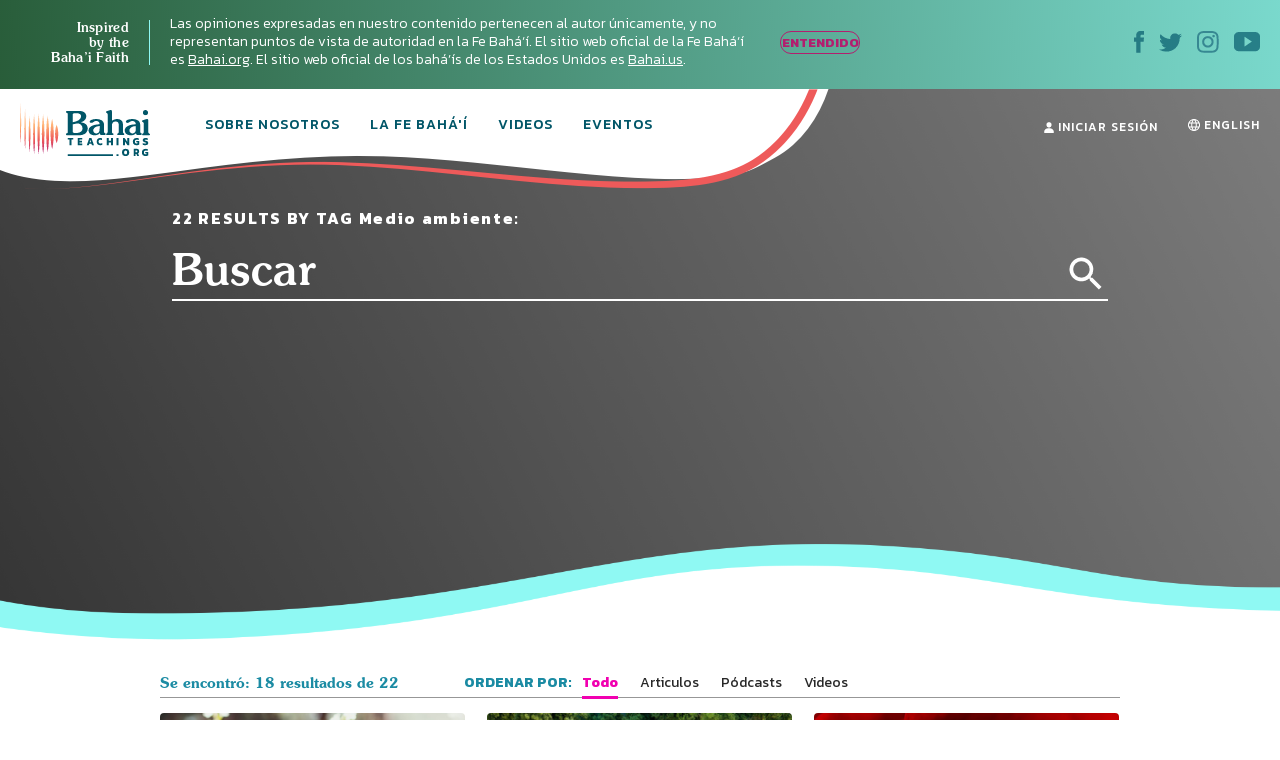

--- FILE ---
content_type: text/html; charset=UTF-8
request_url: https://bahaiteachings.org/es/tag/medio-ambiente/
body_size: 21284
content:
<!DOCTYPE html><html lang="es-ES"><head><meta charset="UTF-8"><style>.follow-insta,.footer,#country{content-visibility:auto;contain-intrinsic-size:1px 1000px;}</style><link rel="preconnect" href="https://media.bahaiteachings.org" /><link data-optimized="2" rel="stylesheet" href="https://bahaiteachings.org/wp-content/litespeed/css/7d9acae61c3a9bc0ad15fb9ad060b389.css?ver=af6a2" /><meta name="HandheldFriendly" content="True"/><meta name="mobile-web-app-capable" content="yes"><meta name="MobileOptimized" content="320"/><meta name="viewport" content="width=device-width, initial-scale=1.0"><link rel="icon" type="image/png" href="https://bahaiteachings.org/wp-content/themes/new-bahaiteachings/static/img/favicons/favicon-196x196.png"
 sizes="196x196"><link rel="icon" type="image/png" href="https://bahaiteachings.org/wp-content/themes/new-bahaiteachings/static/img/favicons/favicon-160x160.png"
 sizes="160x160"><link rel="icon" type="image/png" href="https://bahaiteachings.org/wp-content/themes/new-bahaiteachings/static/img/favicons/favicon-96x96.png"
 sizes="96x96"><link rel="icon" type="image/png" href="https://bahaiteachings.org/wp-content/themes/new-bahaiteachings/static/img/favicons/favicon-60x60.png"
 sizes="60x60"><link rel="icon" type="image/png" href="https://bahaiteachings.org/wp-content/themes/new-bahaiteachings/static/img/favicons/favicon-32x32.png"
 sizes="32x32"><link rel="icon" type="image/png" href="https://bahaiteachings.org/wp-content/themes/new-bahaiteachings/static/img/favicons/favicon-16x16.png"
 sizes="16x16"><meta name="msapplication-TileImage"
 content="https://bahaiteachings.org/wp-content/themes/new-bahaiteachings/static/img/favicons/mstile-144x144.png"><meta name="msapplication-TileColor" content="#2b5797"><meta name="application-name" content="BahaiTeachings"><meta name="apple-mobile-web-app-title" content="BahaiTeachings"><meta name="mobile-web-app-capable" content="BahaiTeachings"><link rel="apple-touch-icon" sizes="57x57"
 href="https://bahaiteachings.org/wp-content/themes/new-bahaiteachings/static/img/favicons/apple-touch-icon-57x57.png"><link rel="apple-touch-icon" sizes="114x114"
 href="https://bahaiteachings.org/wp-content/themes/new-bahaiteachings/static/img/favicons/apple-touch-icon-114x114.png"><link rel="apple-touch-icon" sizes="72x72"
 href="https://bahaiteachings.org/wp-content/themes/new-bahaiteachings/static/img/favicons/apple-touch-icon-72x72.png"><link rel="apple-touch-icon" sizes="144x144"
 href="https://bahaiteachings.org/wp-content/themes/new-bahaiteachings/static/img/favicons/apple-touch-icon-144x144.png"><link rel="apple-touch-icon" sizes="60x60"
 href="https://bahaiteachings.org/wp-content/themes/new-bahaiteachings/static/img/favicons/apple-touch-icon-60x60.png"><link rel="apple-touch-icon" sizes="120x120"
 href="https://bahaiteachings.org/wp-content/themes/new-bahaiteachings/static/img/favicons/apple-touch-icon-120x120.png"><link rel="apple-touch-icon" sizes="76x76"
 href="https://bahaiteachings.org/wp-content/themes/new-bahaiteachings/static/img/favicons/apple-touch-icon-76x76.png"><link rel="apple-touch-icon" sizes="152x152"
 href="https://bahaiteachings.org/wp-content/themes/new-bahaiteachings/static/img/favicons/apple-touch-icon-152x152.png"><link rel='preconnect' href='https://fonts.gstatic.com' crossorigin><link rel='preload' as='style' href="https://fonts.googleapis.com/css?family=Kanit:300,300i,400,400i,500,500i,600,600i,700,700i&display=swap&subset=latin-ext" fetchpriority="low" onload="this.rel='stylesheet'"><link rel='preload' as='style' href="https://fonts.googleapis.com/css?family=Zilla+Slab:300,300i,400,400i,500,500i,600,600i,700,700i&display=swap&subset=latin-ext" fetchpriority="low" onload="this.rel='stylesheet'"><link rel="preload" href="https://bahaiteachings.org/wp-content/themes/new-bahaiteachings/static/fonts/souvenir/Souvenir-Medium.otf" as="font"
 crossorigin="anonymous"><link rel="preload" as="style" href="https://bahaiteachings.org/wp-content/cache/autoptimize/css/autoptimize_single_83ba63a4b688deb5bd6a15bb5b0ac9c4.css?ver=6.3.2" fetchpriority="low" onload="this.rel='stylesheet'"><link rel="preload" as="style" href="https://bahaiteachings.org/wp-content/cache/autoptimize/css/autoptimize_single_45929b37d5051372234ca4d603fcbb11.css?ver=6.3.2" fetchpriority="low" onload="this.rel='stylesheet'"><link rel="preload" as="style" href="https://bahaiteachings.org/wp-content/cache/autoptimize/css/autoptimize_single_9a9e46c028017cfbd7dfdb3fb5061404.css?ver=6.3.2" fetchpriority="low" onload="this.rel='stylesheet'"><link rel="preload" as="style" href="https://bahaiteachings.org/wp-content/cache/autoptimize/css/autoptimize_single_52b1e44779fd50631822a2faeb17f6f8.css?ver=6.3.2" fetchpriority="low" onload="this.rel='stylesheet'"><title>Medio ambiente - BahaiTeachings.org</title> <script defer src="[data-uri]"></script> <link rel="dns-prefetch" href="//tags.tiqcdn.com"><meta name='robots' content='index, follow, max-image-preview:large, max-snippet:-1, max-video-preview:-1' /> <script defer src="[data-uri]"></script> <link rel="alternate" href="https://bahaiteachings.org/tag/environment/" hreflang="en" /><link rel="alternate" href="https://bahaiteachings.org/es/tag/medio-ambiente/" hreflang="es" /><link rel="canonical" href="https://bahaiteachings.org/es/tag/medio-ambiente/" /><link rel="next" href="https://bahaiteachings.org/es/tag/medio-ambiente/page/2/" /><meta property="og:locale" content="es_ES" /><meta property="og:locale:alternate" content="en_US" /><meta property="og:type" content="article" /><meta property="og:title" content="Medio ambiente - BahaiTeachings.org" /><meta property="og:url" content="https://bahaiteachings.org/es/tag/medio-ambiente/" /><meta property="og:site_name" content="BahaiTeachings.org" /><meta name="twitter:card" content="summary_large_image" /> <script type="application/ld+json" class="yoast-schema-graph">{"@context":"https://schema.org","@graph":[{"@type":"CollectionPage","@id":"https://bahaiteachings.org/es/tag/medio-ambiente/","url":"https://bahaiteachings.org/es/tag/medio-ambiente/","name":"Medio ambiente - BahaiTeachings.org","isPartOf":{"@id":"https://bahaiteachings.org/es/#website"},"primaryImageOfPage":{"@id":"https://bahaiteachings.org/es/tag/medio-ambiente/#primaryimage"},"image":{"@id":"https://bahaiteachings.org/es/tag/medio-ambiente/#primaryimage"},"thumbnailUrl":"https://bahaiteachings.s3.us-west-1.amazonaws.com/2025/03/17053400/The-Spiritual-Meaning-and-Significance-of-Spring-1.jpg","breadcrumb":{"@id":"https://bahaiteachings.org/es/tag/medio-ambiente/#breadcrumb"},"inLanguage":"es"},{"@type":"ImageObject","inLanguage":"es","@id":"https://bahaiteachings.org/es/tag/medio-ambiente/#primaryimage","url":"https://bahaiteachings.s3.us-west-1.amazonaws.com/2025/03/17053400/The-Spiritual-Meaning-and-Significance-of-Spring-1.jpg","contentUrl":"https://bahaiteachings.s3.us-west-1.amazonaws.com/2025/03/17053400/The-Spiritual-Meaning-and-Significance-of-Spring-1.jpg","width":1115,"height":690},{"@type":"BreadcrumbList","@id":"https://bahaiteachings.org/es/tag/medio-ambiente/#breadcrumb","itemListElement":[{"@type":"ListItem","position":1,"name":"Home","item":"https://bahaiteachings.org/es/"},{"@type":"ListItem","position":2,"name":"Medio ambiente"}]},{"@type":"WebSite","@id":"https://bahaiteachings.org/es/#website","url":"https://bahaiteachings.org/es/","name":"BahaiTeachings.org","description":"Personal perspectives inspired by Baha&#039;i teachings","publisher":{"@id":"https://bahaiteachings.org/es/#organization"},"potentialAction":[{"@type":"SearchAction","target":{"@type":"EntryPoint","urlTemplate":"https://bahaiteachings.org/es/?s={search_term_string}"},"query-input":"required name=search_term_string"}],"inLanguage":"es"},{"@type":"Organization","@id":"https://bahaiteachings.org/es/#organization","name":"BahaiTeachings.org","url":"https://bahaiteachings.org/es/","logo":{"@type":"ImageObject","inLanguage":"es","@id":"https://bahaiteachings.org/es/#/schema/logo/image/","url":"https://bahaiteachings.s3.us-west-1.amazonaws.com/2023/11/02051806/logo-desktop.png","contentUrl":"https://bahaiteachings.s3.us-west-1.amazonaws.com/2023/11/02051806/logo-desktop.png","width":130,"height":55,"caption":"BahaiTeachings.org"},"image":{"@id":"https://bahaiteachings.org/es/#/schema/logo/image/"}}]}</script>  <script defer id="pys-version-script" src="[data-uri]"></script> <link rel='dns-prefetch' href='//media.bahaiteachings.org' /><link rel="alternate" type="application/rss+xml" title="BahaiTeachings.org &raquo; Feed" href="https://bahaiteachings.org/es/feed/" /><link rel="alternate" type="application/rss+xml" title="BahaiTeachings.org &raquo; Feed de los comentarios" href="https://bahaiteachings.org/es/comments/feed/" /><link rel="alternate" type="application/rss+xml" title="BahaiTeachings.org &raquo; Etiqueta Medio ambiente del feed" href="https://bahaiteachings.org/es/tag/medio-ambiente/feed/" /> <script defer id="jquery-core-js-extra" src="[data-uri]"></script> <script type='text/javascript' src='https://bahaiteachings.org/wp-includes/js/jquery/jquery.min.js?ver=3.7.0' id='jquery-core-js'></script> <script data-optimized="1" defer type='text/javascript' src='https://bahaiteachings.org/wp-content/litespeed/js/28759b8f3edffd0006bf0eb8ea27d431.js?ver=2e3f3' id='jquery-migrate-js'></script> <script data-optimized="1" defer type='text/javascript' src='https://bahaiteachings.org/wp-content/litespeed/js/30523e269c5cd80a17ece1ffe1e880a8.js?ver=fc3c1' id='jquery.fitvids-js'></script> <script defer id="fvp-frontend-js-extra" src="[data-uri]"></script> <script data-optimized="1" defer type='text/javascript' src='https://bahaiteachings.org/wp-content/litespeed/js/26908d8b0f02d00f1ef8384dc2b06540.js?ver=3f5de' id='fvp-frontend-js'></script> <script data-optimized="1" defer type='text/javascript' src='https://bahaiteachings.org/wp-content/litespeed/js/161b692df796a84b671d9c2e63fcf92c.js?ver=18d1b' id='printomatic-js-js'></script> <script data-optimized="1" defer type='text/javascript' src='https://bahaiteachings.org/wp-content/litespeed/js/a6256e5682afb40a4a6d7c93118f825c.js?ver=87632' id='_bahaiteachings-jquery-cookie-js'></script> <script data-optimized="1" defer type='text/javascript' src='https://bahaiteachings.org/wp-content/litespeed/js/9838b478e59b486736f5d2dd56d72f45.js?ver=d153c' id='jquery-bind-first-js'></script> <script data-optimized="1" defer type='text/javascript' src='https://bahaiteachings.org/wp-content/litespeed/js/38a7b28711a5d559c8fd6c7c2fa4a2d3.js?ver=7727f' id='js-cookie-pys-js'></script> <script id='pys-js-extra' type="litespeed/javascript">var pysOptions={"staticEvents":{"facebook":{"init_event":[{"delay":0,"type":"static","name":"PageView","pixelIds":["1304039469723024"],"eventID":"d133ef8d-52b9-4315-9106-6a9df8bd2cd1","params":{"page_title":"Medio ambiente","post_type":"tag","post_id":3389,"plugin":"PixelYourSite","user_role":"guest","event_url":"bahaiteachings.org\/es\/tag\/medio-ambiente\/"},"e_id":"init_event","ids":[],"hasTimeWindow":!1,"timeWindow":0,"woo_order":"","edd_order":""}]}},"dynamicEvents":[],"triggerEvents":[],"triggerEventTypes":[],"facebook":{"pixelIds":["1304039469723024"],"advancedMatching":[],"advancedMatchingEnabled":!0,"removeMetadata":!1,"contentParams":{"post_type":"tag","post_id":3389,"content_name":"Medio ambiente"},"commentEventEnabled":!0,"wooVariableAsSimple":!1,"downloadEnabled":!0,"formEventEnabled":!0,"serverApiEnabled":!0,"wooCRSendFromServer":!1,"send_external_id":null},"debug":"","siteUrl":"https:\/\/bahaiteachings.org","ajaxUrl":"https:\/\/bahaiteachings.org\/wp-admin\/admin-ajax.php","ajax_event":"05f9ff1f98","enable_remove_download_url_param":"1","cookie_duration":"7","last_visit_duration":"60","enable_success_send_form":"","ajaxForServerEvent":"1","send_external_id":"1","external_id_expire":"180","google_consent_mode":"1","gdpr":{"ajax_enabled":!1,"all_disabled_by_api":!1,"facebook_disabled_by_api":!1,"analytics_disabled_by_api":!1,"google_ads_disabled_by_api":!1,"pinterest_disabled_by_api":!1,"bing_disabled_by_api":!1,"externalID_disabled_by_api":!1,"facebook_prior_consent_enabled":!0,"analytics_prior_consent_enabled":!0,"google_ads_prior_consent_enabled":null,"pinterest_prior_consent_enabled":!0,"bing_prior_consent_enabled":!0,"cookiebot_integration_enabled":!1,"cookiebot_facebook_consent_category":"marketing","cookiebot_analytics_consent_category":"statistics","cookiebot_tiktok_consent_category":"marketing","cookiebot_google_ads_consent_category":null,"cookiebot_pinterest_consent_category":"marketing","cookiebot_bing_consent_category":"marketing","consent_magic_integration_enabled":!1,"real_cookie_banner_integration_enabled":!1,"cookie_notice_integration_enabled":!1,"cookie_law_info_integration_enabled":!1,"analytics_storage":{"enabled":!0,"value":"granted","filter":!1},"ad_storage":{"enabled":!0,"value":"granted","filter":!1},"ad_user_data":{"enabled":!0,"value":"granted","filter":!1},"ad_personalization":{"enabled":!0,"value":"granted","filter":!1}},"cookie":{"disabled_all_cookie":!1,"disabled_start_session_cookie":!1,"disabled_advanced_form_data_cookie":!1,"disabled_landing_page_cookie":!1,"disabled_first_visit_cookie":!1,"disabled_trafficsource_cookie":!1,"disabled_utmTerms_cookie":!1,"disabled_utmId_cookie":!1},"tracking_analytics":{"TrafficSource":"direct","TrafficLanding":"undefined","TrafficUtms":[],"TrafficUtmsId":[]},"woo":{"enabled":!1},"edd":{"enabled":!1}}</script> <script data-optimized="1" type="litespeed/javascript" data-src='https://bahaiteachings.org/wp-content/litespeed/js/a1d7915523473b71de462fd4d03ed0f8.js?ver=59a8b' id='pys-js'></script> <script defer id="__ytprefs__-js-extra" src="[data-uri]"></script> <script data-optimized="1" defer type='text/javascript' src='https://bahaiteachings.org/wp-content/litespeed/js/6ca54f4b92bd2ade7e724b5e9c54f310.js?ver=3122e' id='__ytprefs__-js'></script> <link rel="https://api.w.org/" href="https://bahaiteachings.org/wp-json/" /><link rel="alternate" type="application/json" href="https://bahaiteachings.org/wp-json/wp/v2/tags/3389" /><link rel="EditURI" type="application/rsd+xml" title="RSD" href="https://bahaiteachings.org/xmlrpc.php?rsd" /><meta name="generator" content="WordPress 6.3.2" />  <script defer src="[data-uri]"></script>  <noscript><style id="rocket-lazyload-nojs-css">.rll-youtube-player, [data-lazy-src]{display:none !important;}</style></noscript><link rel="preload" fetchpriority="high" as="image" href="https://bahaiteachings.org/wp-content/themes/new-bahaiteachings/static/img/header-mobile-360.png" type="image/png">  <script defer src="[data-uri]"></script>  <script defer src="[data-uri]"></script> <link rel="alternate"
 href="https://bahaiteachings.org/tag/environment/"
 hreflang="en"/><link rel="alternate"
 href="https://bahaiteachings.org/es/tag/medio-ambiente/"
 hreflang="es"/> <script defer src="[data-uri]"></script> </head><body >  <script defer src="[data-uri]"></script>  <noscript><iframe src="https://www.googletagmanager.com/ns.html?id=GTM-TTSXT32"
 height="0" width="0" style="display:none;visibility:hidden"></iframe></noscript><div class="bahai-form-open-overlay"></div><div class="top-info _show"><div class="container-big"><div class="flex-btw"><div class="top-info__text"><div class="top-info__title title">Inspired <br class='no-tablet no-mobile'> by the <br class='no-tablet no-mobile'> Baha’i Faith <a href="javascript:void(0)" class="top-info__trigger" id="js-top-info__trigger"></a></div><div class="top-info__desc"> Las opiniones expresadas en nuestro contenido pertenecen al autor únicamente, y no representan puntos de vista de autoridad en la Fe Bahá‘í. El sitio web oficial de la Fe Bahá‘í es <a href="https://www.bahai.org/es" target="_blank">Bahai.org</a>. El sitio web oficial de los bahá’ís de los Estados Unidos es <a href="https://www.bahai.us" target="_blank">Bahai.us</a>.</div> <a href="javascript:void(0)" class="top-info-desktop__trigger no-mobile no-tablet"
 id="js-top-info-desktop__trigger">ENTENDIDO</a></div><div class="top-info__social no-mobile"> <a href="https://www.facebook.com/BahaiTeachingsSpanish" target="_blank" class="top-info__social__link"> <noscript><img src="https://bahaiteachings.org/wp-content/themes/new-bahaiteachings/static/img/icons/icon-fb.svg" alt="Facebook"
 width="10" height="22"></noscript><img class="lazyload" src='data:image/svg+xml,%3Csvg%20xmlns=%22http://www.w3.org/2000/svg%22%20viewBox=%220%200%2010%2022%22%3E%3C/svg%3E' data-src="https://bahaiteachings.org/wp-content/themes/new-bahaiteachings/static/img/icons/icon-fb.svg" alt="Facebook"
 width="10" height="22"> </a> <a href="https://twitter.com/BT_Espanol" target="_blank" class="top-info__social__link"> <noscript><img src="https://bahaiteachings.org/wp-content/themes/new-bahaiteachings/static/img/icons/icon-twitter.svg" alt="Twitter"
 width="23" height="19"></noscript><img class="lazyload" src='data:image/svg+xml,%3Csvg%20xmlns=%22http://www.w3.org/2000/svg%22%20viewBox=%220%200%2023%2019%22%3E%3C/svg%3E' data-src="https://bahaiteachings.org/wp-content/themes/new-bahaiteachings/static/img/icons/icon-twitter.svg" alt="Twitter"
 width="23" height="19"> </a> <a href="https://www.instagram.com/bahaiteachings_spanish" target="_blank" class="top-info__social__link"> <noscript><img src="https://bahaiteachings.org/wp-content/themes/new-bahaiteachings/static/img/icons/icon-instagram-blue.svg"
 alt="Instagram" width="22" height="22"></noscript><img class="lazyload" src='data:image/svg+xml,%3Csvg%20xmlns=%22http://www.w3.org/2000/svg%22%20viewBox=%220%200%2022%2022%22%3E%3C/svg%3E' data-src="https://bahaiteachings.org/wp-content/themes/new-bahaiteachings/static/img/icons/icon-instagram-blue.svg"
 alt="Instagram" width="22" height="22"> </a> <a href="https://www.youtube.com/channel/UCGAuRL71dTSCI2IAT-pGA3A?sub_confirmation=1" target="_blank" class="top-info__social__link"> <noscript><img src="https://bahaiteachings.org/wp-content/themes/new-bahaiteachings/static/img/icons/icon-youtube.svg" alt="YouTube"
 width="26" height="20"></noscript><img class="lazyload" src='data:image/svg+xml,%3Csvg%20xmlns=%22http://www.w3.org/2000/svg%22%20viewBox=%220%200%2026%2020%22%3E%3C/svg%3E' data-src="https://bahaiteachings.org/wp-content/themes/new-bahaiteachings/static/img/icons/icon-youtube.svg" alt="YouTube"
 width="26" height="20"> </a></div></div></div></div><header class="header sticky" style="--color: #fff;"><div class="container-big"> <noscript><img style="display: none;" src="https://bahaiteachings.org/wp-content/themes/new-bahaiteachings/static/img/header-mobile.png" alt=""></noscript><img class="lazyload" style="display: none;" src='data:image/svg+xml,%3Csvg%20xmlns=%22http://www.w3.org/2000/svg%22%20viewBox=%220%200%20210%20140%22%3E%3C/svg%3E' data-src="https://bahaiteachings.org/wp-content/themes/new-bahaiteachings/static/img/header-mobile.png" alt=""><div class="flex-btw"><div class="header__mobile flex-btw"><div class="logo"> <a href="/es" class="logo_link"> <noscript><img src="https://bahaiteachings.org/wp-content/themes/new-bahaiteachings/static/img/logo-mobile-main.png"
 alt="BahaiTeachings.org" class="no-desktop" width="210" height="40"></noscript><img src='data:image/svg+xml,%3Csvg%20xmlns=%22http://www.w3.org/2000/svg%22%20viewBox=%220%200%20210%2040%22%3E%3C/svg%3E' data-src="https://bahaiteachings.org/wp-content/themes/new-bahaiteachings/static/img/logo-mobile-main.png"
 alt="BahaiTeachings.org" class="lazyload no-desktop" width="210" height="40"> <noscript><img src="https://bahaiteachings.org/wp-content/themes/new-bahaiteachings/static/img/logo-desktop.svg"
 alt="BahaiTeachings.org" class="no-mobile no-tablet" width="130" height="50"></noscript><img src='data:image/svg+xml,%3Csvg%20xmlns=%22http://www.w3.org/2000/svg%22%20viewBox=%220%200%20130%2050%22%3E%3C/svg%3E' data-src="https://bahaiteachings.org/wp-content/themes/new-bahaiteachings/static/img/logo-desktop.svg"
 alt="BahaiTeachings.org" class="lazyload no-mobile no-tablet" width="130" height="50"> </a></div> <a href="javascript:void(0)" class="mobile-menu-burger" id="js-mobile-menu"> <span></span> <span></span> <span></span> </a></div><div class="mobile-menu flex-btw"><ul class="nav"><li class="nav__item  "> <a href="https://bahaiteachings.org/es/nosotros/ "
 class="nav__link  ">Sobre Nosotros</a></li><li class="nav__item  "> <a href="https://bahaiteachings.org/es/fe-bahai/ "
 class="nav__link  ">La Fe Bahá'í</a></li><li class="nav__item  "> <a href="https://bahaiteachings.org/es/el-video/ "
 class="nav__link  ">Videos</a></li><li class="nav__item  "> <a href="https://bahaiteachings.org/events/ "
 class="nav__link  ">Eventos</a></li><li class="nav__item  no-desktop"> <a href="#join-newsletter "
 class="nav__link  open-popup-link">Recibe nuestro boletín</a></li><li class="nav__item no-desktop"><a href="/es/iniciar-sesion/"
 class="nav__link">Iniciar Sesión</a></li></ul><div class="header__login no-mobile no-tablet"> <a href="/es/iniciar-sesion/" class="nav__link"> <svg xmlns="http://www.w3.org/2000/svg" fill="#fff" width="10" height="11"
 viewBox="0 0 10 11"> <path d="M9.526 10.882H.474c-.218 0-.384-.17-.384-.393C.09 7.713 1.833 6.181 5 6.181s4.91 1.532 4.91 4.308c0 .223-.166.393-.384.393zM5 5.605c-1.41 0-2.551-1.27-2.551-2.829C2.449 1.257 3.55.118 5 .118s2.551 1.14 2.551 2.658c0 1.559-1.14 2.829-2.551 2.829z"/> </svg> Iniciar Sesión </a></div><div class="header__lang"> <a href="https://bahaiteachings.org/tag/environment/" class="nav__link"><svg xmlns="http://www.w3.org/2000/svg" fill="#fff" width="12" height="12"
 viewBox="0 0 12 12"> <path d="M7.49 10.773c.376-.579.724-1.345.959-2.273h1.874c-.622 1.073-1.63 1.896-2.834 2.273zM1.676 8.5H3.55c.235.928.583 1.695.96 2.273-1.205-.377-2.211-1.2-2.834-2.273zm1.678-1H1.23C1.08 7.026 1 6.522 1 6c0-.523.081-1.026.23-1.5h2.128c-.07.476-.108.978-.108 1.5 0 .528.038 1.03.105 1.5zm1.142-6.268c-.373.588-.711 1.362-.94 2.268h-1.88c.62-1.069 1.621-1.89 2.82-2.268zm1.486-.225c.256.128 1.004.948 1.44 2.493H4.576c.44-1.567 1.192-2.387 1.407-2.493zM4.363 7.5c-.071-.456-.113-.956-.113-1.5 0-.546.041-1.045.111-1.5H7.64c.07.455.11.954.11 1.5 0 .544-.041 1.044-.113 1.5H4.364zM6 10.979c-.278-.172-.991-.995-1.417-2.479h2.834C6.992 9.984 6.277 10.807 6 10.979zM10.323 3.5h-1.88c-.23-.906-.567-1.68-.94-2.268 1.199.378 2.2 1.2 2.82 2.268zm-1.681 1h2.128c.149.474.23.977.23 1.5 0 .522-.081 1.026-.23 1.5H8.645c.067-.47.105-.972.105-1.5 0-.522-.039-1.024-.108-1.5zM12 6C12 2.692 9.31.001 6.002 0h-.003c-3.308.001-6 2.692-6 6 0 3.307 2.691 5.998 5.999 6h.004C9.31 11.998 12 9.307 12 6z"/> </svg><span class="no-desktop">SWITCH TO</span> ENGLISH</a></div><div class="header__info"><div class="m-b-10">Las opiniones expresadas en nuestro contenido pertenecen al autor únicamente, y no representan puntos de vista de autoridad en la Fe Bahá’í.</div> <a data-tool="toggle" data-action="open-forms" class="header__info__link"> ¿Quiero ser bahá'í? <i
 class="icon icon-arrow-link-black"></i></a></div><div id="for-static-form-tablet" style="order: 5; width: 100%;"></div></div></div></div></header> <script defer src="[data-uri]"></script> <div class="after-header"></div><div class="main-banner"><div class="container-fluid"><div class="main-banner__img search-banner__img "> <noscript><img src="https://bahaiteachings.org/wp-content/themes/new-bahaiteachings/static/img/search-banner-mobile.webp"
 alt="BahaiTeachings.org" class="no-tablet no-desktop" width="100%"></noscript><img src='data:image/svg+xml,%3Csvg%20xmlns=%22http://www.w3.org/2000/svg%22%20viewBox=%220%200%20210%20140%22%3E%3C/svg%3E' data-src="https://bahaiteachings.org/wp-content/themes/new-bahaiteachings/static/img/search-banner-mobile.webp"
 alt="BahaiTeachings.org" class="lazyload no-tablet no-desktop" width="100%"> <noscript><img src="https://bahaiteachings.org/wp-content/themes/new-bahaiteachings/static/img/search-banner-tablet.webp"
 alt="BahaiTeachings.org" class="no-mobile no-desktop" width="100%"></noscript><img src='data:image/svg+xml,%3Csvg%20xmlns=%22http://www.w3.org/2000/svg%22%20viewBox=%220%200%20210%20140%22%3E%3C/svg%3E' data-src="https://bahaiteachings.org/wp-content/themes/new-bahaiteachings/static/img/search-banner-tablet.webp"
 alt="BahaiTeachings.org" class="lazyload no-mobile no-desktop" width="100%"> <noscript><img src="https://bahaiteachings.org/wp-content/themes/new-bahaiteachings/static/img/search-banner-desktop.webp"
 alt="BahaiTeachings.org" class="no-mobile no-tablet" width="100%"></noscript><img src='data:image/svg+xml,%3Csvg%20xmlns=%22http://www.w3.org/2000/svg%22%20viewBox=%220%200%20210%20140%22%3E%3C/svg%3E' data-src="https://bahaiteachings.org/wp-content/themes/new-bahaiteachings/static/img/search-banner-desktop.webp"
 alt="BahaiTeachings.org" class="lazyload no-mobile no-tablet" width="100%"></div></div><div class="main-banner__text main-banner__search"><div class="container"><div>22 RESULTS BY TAG Medio ambiente:</div><form action="https://bahaiteachings.org/" method="get"><div class="banner__search__block"> <input type="text"
 placeholder="Buscar"
 class="input-search input-search_field" name="s"
 title="Search for:"> <input type="hidden" value="es" name="lang"> <button type="submit" class="btn-search" aria-label="Search"></button></div></form></div></div></div><div class="container"><div class="search-sort"><div class="flex-btw"><div class="sort-result title"> Se encontró: 18 resultados de 22</div><div class="sort-items no-desktop"> <span class="sort-name">ORDENAR POR: </span> <select name="forma" onchange="location = this.value;" class="sort-select" id="js-sort-styler"><option value="/es/tag/medio-ambiente/?FilterBy=All"
 selected                                                            >Todo</option><option value="/es/tag/medio-ambiente/?FilterBy=Articles"
 >Articulos</option><option value="/es/tag/medio-ambiente/?FilterBy=Podcasts"
 >Pódcasts</option><option value="/es/tag/medio-ambiente/?FilterBy=Videos"
 >Videos</option> </select></div><div class="sort-items no-mobile no-tablet"> <span class="sort-name">ORDENAR POR: </span><ul class="sort-nav"><li class="sort-nav__item sort-nav__item_active ?>"> <a href="/es/tag/medio-ambiente/?FilterBy=All" class="sort-nav__link"> Todo </a></li><li class="sort-nav__item "> <a href="/es/tag/medio-ambiente/?FilterBy=Articles" class="sort-nav__link"> Articulos </a></li><li class="sort-nav__item "> <a href="/es/tag/medio-ambiente/?FilterBy=Podcasts" class="sort-nav__link"> Pódcasts </a></li><li class="sort-nav__item "> <a href="/es/tag/medio-ambiente/?FilterBy=Videos" class="sort-nav__link"> Videos </a></li></ul></div></div></div></div><div class="content"><div class="container"><div class="posts flex-btw"><div class="post-item post-tablet-half post-mobile-full post-type-default"> <a href="https://bahaiteachings.org/es/espiritualidad/" class="post-item__tag tag_history"
 style="background: linear-gradient(to right, #feebdb 0, #fbbe8b 100%);
 color:#be1313">ESPIRITUALIDAD</a> <a href="https://bahaiteachings.org/es/el-significado-espiritual-de-la-primavera/"><div class="post-item__img"> <picture><source data-srcset="https://media.bahaiteachings.org/2025/03/17053400/The-Spiritual-Meaning-and-Significance-of-Spring-1__v522x235__crop_upscale.webp"><noscript><img src="https://media.bahaiteachings.org/2025/03/17053400/The-Spiritual-Meaning-and-Significance-of-Spring-1__v522x235__crop_upscale.jpeg" alt="El significado espiritual de la primavera" class=""></noscript><img src='data:image/svg+xml,%3Csvg%20xmlns=%22http://www.w3.org/2000/svg%22%20viewBox=%220%200%20210%20140%22%3E%3C/svg%3E' data-src="https://media.bahaiteachings.org/2025/03/17053400/The-Spiritual-Meaning-and-Significance-of-Spring-1__v522x235__crop_upscale.jpeg" alt="El significado espiritual de la primavera" class="lazyload "></picture></div> </a><div class="post-item__desc"> <a href="https://bahaiteachings.org/es/el-significado-espiritual-de-la-primavera/"><h3 class="post-item__title title-h3 m-t-5">El significado espiritual de la primavera</h3> </a><div class="author m-t-5"> Radiance Talley</div></div></div><div class="post-item post-tablet-half post-mobile-full post-type-default"> <a href="https://bahaiteachings.org/es/ciencia/" class="post-item__tag tag_history"
 style="background: linear-gradient(to right, #43f6d4 0, #24ebaa 100%);
 color:#153f16">CIENCIA</a> <a href="https://bahaiteachings.org/es/una-vision-mundial-para-un-futuro-sostenible/"><div class="post-item__img"> <picture><source data-srcset="https://media.bahaiteachings.org/2024/09/13074056/A-World-Embracing-Vision-for-a-Sustainable-Future-1__v522x235__crop_upscale.webp"><noscript><img src="https://media.bahaiteachings.org/2024/09/13074056/A-World-Embracing-Vision-for-a-Sustainable-Future-1__v522x235__crop_upscale.jpeg" alt="Una visión mundial para un futuro sostenible" class=""></noscript><img src='data:image/svg+xml,%3Csvg%20xmlns=%22http://www.w3.org/2000/svg%22%20viewBox=%220%200%20210%20140%22%3E%3C/svg%3E' data-src="https://media.bahaiteachings.org/2024/09/13074056/A-World-Embracing-Vision-for-a-Sustainable-Future-1__v522x235__crop_upscale.jpeg" alt="Una visión mundial para un futuro sostenible" class="lazyload "></picture></div> </a><div class="post-item__desc"> <a href="https://bahaiteachings.org/es/una-vision-mundial-para-un-futuro-sostenible/"><h3 class="post-item__title title-h3 m-t-5">Una visión mundial para un futuro sostenible</h3> </a><div class="author m-t-5"> Christine Muller</div></div></div><div class="post-item post-tablet-half post-mobile-full post-type-default"> <a href="https://bahaiteachings.org/es/espiritualidad/" class="post-item__tag tag_history"
 style="background: linear-gradient(to right, #feebdb 0, #fbbe8b 100%);
 color:#be1313">ESPIRITUALIDAD</a> <a href="https://bahaiteachings.org/es/significado-espiritual-de-las-rosas/"><div class="post-item__img"> <picture><source data-srcset="https://media.bahaiteachings.org/2018/05/El-significado-espiritual-de-las-rosas__v522x235__crop_upscale.webp"><noscript><img src="https://media.bahaiteachings.org/2018/05/El-significado-espiritual-de-las-rosas__v522x235__crop_upscale.jpeg" alt="El significado espiritual de las rosas" class=""></noscript><img src='data:image/svg+xml,%3Csvg%20xmlns=%22http://www.w3.org/2000/svg%22%20viewBox=%220%200%20210%20140%22%3E%3C/svg%3E' data-src="https://media.bahaiteachings.org/2018/05/El-significado-espiritual-de-las-rosas__v522x235__crop_upscale.jpeg" alt="El significado espiritual de las rosas" class="lazyload "></picture></div> </a><div class="post-item__desc"> <a href="https://bahaiteachings.org/es/significado-espiritual-de-las-rosas/"><h3 class="post-item__title title-h3 m-t-5">El significado espiritual de las rosas</h3> </a><div class="author m-t-5"> Maya Mansour</div></div></div><hr class="no-mobile no-tablet post-hr"><div class="post-item post-tablet-half post-mobile-full post-type-default"> <a href="https://bahaiteachings.org/es/vida/" class="post-item__tag tag_history"
 style="background: linear-gradient(to right, #ecfefc 0, #8ff8f3 100%);
 color:#1b8ba3">VIDA</a> <a href="https://bahaiteachings.org/es/5-formas-de-relajar-tu-mente-y-tu-cuerpo/"><div class="post-item__img"> <picture><source data-srcset="https://media.bahaiteachings.org/https://bahaiteachings.org/wp-content/uploads/2022/02/09121737/ways-to-relax-mind-body-3__v522x235__crop_upscale.webp"><noscript><img src="https://media.bahaiteachings.org/https://bahaiteachings.org/wp-content/uploads/2022/02/09121737/ways-to-relax-mind-body-3__v522x235__crop_upscale.jpeg" alt="5 formas de relajar tu mente y tu cuerpo" class=""></noscript><img src='data:image/svg+xml,%3Csvg%20xmlns=%22http://www.w3.org/2000/svg%22%20viewBox=%220%200%20210%20140%22%3E%3C/svg%3E' data-src="https://media.bahaiteachings.org/https://bahaiteachings.org/wp-content/uploads/2022/02/09121737/ways-to-relax-mind-body-3__v522x235__crop_upscale.jpeg" alt="5 formas de relajar tu mente y tu cuerpo" class="lazyload "></picture></div> </a><div class="post-item__desc"> <a href="https://bahaiteachings.org/es/5-formas-de-relajar-tu-mente-y-tu-cuerpo/"><h3 class="post-item__title title-h3 m-t-5">5 formas de relajar tu mente y tu cuerpo</h3> </a><div class="author m-t-5"> Radiance Talley</div></div></div><div class="post-item post-tablet-half post-mobile-full post-type-default"> <a href="https://bahaiteachings.org/es/ciencia/" class="post-item__tag tag_history"
 style="background: linear-gradient(to right, #43f6d4 0, #24ebaa 100%);
 color:#153f16">CIENCIA</a> <a href="https://bahaiteachings.org/es/la-accion-sobre-el-cambio-climatico-multiples-caminos-hacia-un-futuro-mejor/"><div class="post-item__img"> <picture><source data-srcset="https://media.bahaiteachings.org/wp-content/uploads/2021/10/29024311/cover-2021-10-29T114302.774__v522x235__crop_upscale.webp"><noscript><img src="https://media.bahaiteachings.org/wp-content/uploads/2021/10/29024311/cover-2021-10-29T114302.774__v522x235__crop_upscale.jpeg" alt="La acción sobre el cambio climático: múltiples caminos hacia un futuro mejor" class=""></noscript><img src='data:image/svg+xml,%3Csvg%20xmlns=%22http://www.w3.org/2000/svg%22%20viewBox=%220%200%20210%20140%22%3E%3C/svg%3E' data-src="https://media.bahaiteachings.org/wp-content/uploads/2021/10/29024311/cover-2021-10-29T114302.774__v522x235__crop_upscale.jpeg" alt="La acción sobre el cambio climático: múltiples caminos hacia un futuro mejor" class="lazyload "></picture></div> </a><div class="post-item__desc"> <a href="https://bahaiteachings.org/es/la-accion-sobre-el-cambio-climatico-multiples-caminos-hacia-un-futuro-mejor/"><h3 class="post-item__title title-h3 m-t-5">La acción sobre el cambio climático: múltiples caminos hacia un futuro mejor</h3> </a><div class="author m-t-5"> Christine Muller</div></div></div><div class="post-item post-tablet-half post-mobile-full post-type-default"> <a href="https://bahaiteachings.org/es/vida/" class="post-item__tag tag_history"
 style="background: linear-gradient(to right, #ecfefc 0, #8ff8f3 100%);
 color:#1b8ba3">VIDA</a> <a href="https://bahaiteachings.org/es/puede-la-naturaleza-demostrar-que-existe-un-creador/"><div class="post-item__img"> <picture><source data-srcset="https://media.bahaiteachings.org/2021/03/nature-beauty-wonder-creator-made-1-1__v522x235__crop_upscale.webp"><noscript><img src="https://media.bahaiteachings.org/2021/03/nature-beauty-wonder-creator-made-1-1__v522x235__crop_upscale.jpeg" alt="¿Puede la naturaleza demostrar que existe un Creador?" class=""></noscript><img src='data:image/svg+xml,%3Csvg%20xmlns=%22http://www.w3.org/2000/svg%22%20viewBox=%220%200%20210%20140%22%3E%3C/svg%3E' data-src="https://media.bahaiteachings.org/2021/03/nature-beauty-wonder-creator-made-1-1__v522x235__crop_upscale.jpeg" alt="¿Puede la naturaleza demostrar que existe un Creador?" class="lazyload "></picture></div> </a><div class="post-item__desc"> <a href="https://bahaiteachings.org/es/puede-la-naturaleza-demostrar-que-existe-un-creador/"><h3 class="post-item__title title-h3 m-t-5">¿Puede la naturaleza demostrar que existe un Creador?</h3> </a><div class="author m-t-5"> David Langness</div></div></div><hr class="no-mobile no-tablet post-hr"><div class="post-item post-tablet-half post-mobile-full post-type-default"> <a href="https://bahaiteachings.org/es/vida/" class="post-item__tag tag_history"
 style="background: linear-gradient(to right, #ecfefc 0, #8ff8f3 100%);
 color:#1b8ba3">VIDA</a> <a href="https://bahaiteachings.org/es/son-importantes-las-iniciativas-rurales-sostenibles/"><div class="post-item__img"> <picture><source data-srcset="https://media.bahaiteachings.org/2020/11/90089863_2327162270909160_5797316062247691587_n-1__v522x235__crop_upscale.webp"><noscript><img src="https://media.bahaiteachings.org/2020/11/90089863_2327162270909160_5797316062247691587_n-1__v522x235__crop_upscale.jpeg" alt="¿Son importantes las iniciativas rurales sostenibles?" class=""></noscript><img src='data:image/svg+xml,%3Csvg%20xmlns=%22http://www.w3.org/2000/svg%22%20viewBox=%220%200%20210%20140%22%3E%3C/svg%3E' data-src="https://media.bahaiteachings.org/2020/11/90089863_2327162270909160_5797316062247691587_n-1__v522x235__crop_upscale.jpeg" alt="¿Son importantes las iniciativas rurales sostenibles?" class="lazyload "></picture></div> </a><div class="post-item__desc"> <a href="https://bahaiteachings.org/es/son-importantes-las-iniciativas-rurales-sostenibles/"><h3 class="post-item__title title-h3 m-t-5">¿Son importantes las iniciativas rurales sostenibles?</h3> </a><div class="author m-t-5"> Rosa Cerrogrande</div></div></div><div class="post-item post-tablet-half post-mobile-full post-type-default"> <a href="https://bahaiteachings.org/es/ciencia/" class="post-item__tag tag_history"
 style="background: linear-gradient(to right, #43f6d4 0, #24ebaa 100%);
 color:#153f16">CIENCIA</a> <a href="https://bahaiteachings.org/es/cambiando-la-forma-en-que-pensamos-sobre-el-cambio-climatico/"><div class="post-item__img"> <picture><source data-srcset="https://media.bahaiteachings.org/2020/06/changing-way-we-think-climate-change__v522x235__crop_upscale.webp"><noscript><img src="https://media.bahaiteachings.org/2020/06/changing-way-we-think-climate-change__v522x235__crop_upscale.jpeg" alt="Cambiando la forma en que pensamos sobre el cambio climático" class=""></noscript><img src='data:image/svg+xml,%3Csvg%20xmlns=%22http://www.w3.org/2000/svg%22%20viewBox=%220%200%20210%20140%22%3E%3C/svg%3E' data-src="https://media.bahaiteachings.org/2020/06/changing-way-we-think-climate-change__v522x235__crop_upscale.jpeg" alt="Cambiando la forma en que pensamos sobre el cambio climático" class="lazyload "></picture></div> </a><div class="post-item__desc"> <a href="https://bahaiteachings.org/es/cambiando-la-forma-en-que-pensamos-sobre-el-cambio-climatico/"><h3 class="post-item__title title-h3 m-t-5">Cambiando la forma en que pensamos sobre el cambio climático</h3> </a><div class="author m-t-5"> Matteen Kashef</div></div></div><div class="post-item post-tablet-half post-mobile-full post-type-default"> <a href="https://bahaiteachings.org/es/artes-and-cultura/" class="post-item__tag tag_history"
 style="background: linear-gradient(to right, #8cf8f2 0, #008aa2 100%);
 color:#ffffff">CULTURA</a> <a href="https://bahaiteachings.org/es/la-crisis-del-agua-que-hacer-al-respecto/"><div class="post-item__img"> <picture><source data-srcset="https://media.bahaiteachings.org/2019/12/Our-Water-Crisis-and-What-to-Do-About-It-1__v522x235__crop_upscale.webp"><noscript><img src="https://media.bahaiteachings.org/2019/12/Our-Water-Crisis-and-What-to-Do-About-It-1__v522x235__crop_upscale.jpeg" alt="Nuestra crisis del agua: ¿qué hacer al respecto?" class=""></noscript><img src='data:image/svg+xml,%3Csvg%20xmlns=%22http://www.w3.org/2000/svg%22%20viewBox=%220%200%20210%20140%22%3E%3C/svg%3E' data-src="https://media.bahaiteachings.org/2019/12/Our-Water-Crisis-and-What-to-Do-About-It-1__v522x235__crop_upscale.jpeg" alt="Nuestra crisis del agua: ¿qué hacer al respecto?" class="lazyload "></picture></div> </a><div class="post-item__desc"> <a href="https://bahaiteachings.org/es/la-crisis-del-agua-que-hacer-al-respecto/"><h3 class="post-item__title title-h3 m-t-5">Nuestra crisis del agua: ¿qué hacer al respecto?</h3> </a><div class="author m-t-5"> Brad Miller</div></div></div><hr class="no-mobile no-tablet post-hr"><div class="post-item post-tablet-half post-mobile-full post-type-default"> <a href="https://bahaiteachings.org/es/artes-and-cultura/" class="post-item__tag tag_history"
 style="background: linear-gradient(to right, #8cf8f2 0, #008aa2 100%);
 color:#ffffff">CULTURA</a> <a href="https://bahaiteachings.org/es/huelga-climatica-la-palabra-del-ano/"><div class="post-item__img"> <picture><source data-srcset="https://media.bahaiteachings.org/2019/12/Climate-Strike-Word-of-the-Year__v522x235__crop_upscale.webp"><noscript><img src="https://media.bahaiteachings.org/2019/12/Climate-Strike-Word-of-the-Year__v522x235__crop_upscale.jpeg" alt="Huelga climática: la palabra del año" class=""></noscript><img src='data:image/svg+xml,%3Csvg%20xmlns=%22http://www.w3.org/2000/svg%22%20viewBox=%220%200%20210%20140%22%3E%3C/svg%3E' data-src="https://media.bahaiteachings.org/2019/12/Climate-Strike-Word-of-the-Year__v522x235__crop_upscale.jpeg" alt="Huelga climática: la palabra del año" class="lazyload "></picture></div> </a><div class="post-item__desc"> <a href="https://bahaiteachings.org/es/huelga-climatica-la-palabra-del-ano/"><h3 class="post-item__title title-h3 m-t-5">Huelga climática: la palabra del año</h3> </a><div class="author m-t-5"> Jaellayna Palmer</div></div></div><div class="post-item post-tablet-half post-mobile-full post-type-default"> <a href="https://bahaiteachings.org/es/ciencia/" class="post-item__tag tag_history"
 style="background: linear-gradient(to right, #43f6d4 0, #24ebaa 100%);
 color:#153f16">CIENCIA</a> <a href="https://bahaiteachings.org/es/como-un-gobierno-global-puede-abordar-el-cambio-climatico/"><div class="post-item__img"> <picture><source data-srcset="https://media.bahaiteachings.org/2019/11/How-Global-Governance-Can-Address-Climate-Change-1__v522x235__crop_upscale.webp"><noscript><img src="https://media.bahaiteachings.org/2019/11/How-Global-Governance-Can-Address-Climate-Change-1__v522x235__crop_upscale.jpeg" alt="Cómo un gobierno global puede abordar el cambio climático" class=""></noscript><img src='data:image/svg+xml,%3Csvg%20xmlns=%22http://www.w3.org/2000/svg%22%20viewBox=%220%200%20210%20140%22%3E%3C/svg%3E' data-src="https://media.bahaiteachings.org/2019/11/How-Global-Governance-Can-Address-Climate-Change-1__v522x235__crop_upscale.jpeg" alt="Cómo un gobierno global puede abordar el cambio climático" class="lazyload "></picture></div> </a><div class="post-item__desc"> <a href="https://bahaiteachings.org/es/como-un-gobierno-global-puede-abordar-el-cambio-climatico/"><h3 class="post-item__title title-h3 m-t-5">Cómo un gobierno global puede abordar el cambio climático</h3> </a><div class="author m-t-5"> David Langness</div></div></div><div class="post-item post-tablet-half post-mobile-full post-type-default"> <a href="https://bahaiteachings.org/es/ciencia/" class="post-item__tag tag_history"
 style="background: linear-gradient(to right, #43f6d4 0, #24ebaa 100%);
 color:#153f16">CIENCIA</a> <a href="https://bahaiteachings.org/es/por-que-el-cambio-climatico-nos-obliga-a-alcanzar-la-unidad-mundial/"><div class="post-item__img"> <picture><source data-srcset="https://media.bahaiteachings.org/2019/11/climate-change-compels-world-unity__v522x235__crop_upscale.webp"><noscript><img src="https://media.bahaiteachings.org/2019/11/climate-change-compels-world-unity__v522x235__crop_upscale.jpeg" alt="Por qué el cambio climático nos obliga a alcanzar la unidad mundial" class=""></noscript><img src='data:image/svg+xml,%3Csvg%20xmlns=%22http://www.w3.org/2000/svg%22%20viewBox=%220%200%20210%20140%22%3E%3C/svg%3E' data-src="https://media.bahaiteachings.org/2019/11/climate-change-compels-world-unity__v522x235__crop_upscale.jpeg" alt="Por qué el cambio climático nos obliga a alcanzar la unidad mundial" class="lazyload "></picture></div> </a><div class="post-item__desc"> <a href="https://bahaiteachings.org/es/por-que-el-cambio-climatico-nos-obliga-a-alcanzar-la-unidad-mundial/"><h3 class="post-item__title title-h3 m-t-5">Por qué el cambio climático nos obliga a alcanzar la unidad mundial</h3> </a><div class="author m-t-5"> David Langness</div></div></div><hr class="no-mobile no-tablet post-hr"><div class="post-item post-tablet-half post-mobile-full post-type-default"> <a href="https://bahaiteachings.org/es/espiritualidad/" class="post-item__tag tag_history"
 style="background: linear-gradient(to right, #feebdb 0, #fbbe8b 100%);
 color:#be1313">ESPIRITUALIDAD</a> <a href="https://bahaiteachings.org/es/la-naturaleza-alimenta-al-espiritu-humano/"><div class="post-item__img"> <picture><source data-srcset="https://media.bahaiteachings.org/2019/11/nature-feeds-human-spirit__v522x235__crop_upscale.webp"><noscript><img src="https://media.bahaiteachings.org/2019/11/nature-feeds-human-spirit__v522x235__crop_upscale.jpeg" alt="La naturaleza alimenta al espíritu humano" class=""></noscript><img src='data:image/svg+xml,%3Csvg%20xmlns=%22http://www.w3.org/2000/svg%22%20viewBox=%220%200%20210%20140%22%3E%3C/svg%3E' data-src="https://media.bahaiteachings.org/2019/11/nature-feeds-human-spirit__v522x235__crop_upscale.jpeg" alt="La naturaleza alimenta al espíritu humano" class="lazyload "></picture></div> </a><div class="post-item__desc"> <a href="https://bahaiteachings.org/es/la-naturaleza-alimenta-al-espiritu-humano/"><h3 class="post-item__title title-h3 m-t-5">La naturaleza alimenta al espíritu humano</h3> </a><div class="author m-t-5"> Leila Harper</div></div></div><div class="post-item post-tablet-half post-mobile-full post-type-default"> <a href="https://bahaiteachings.org/es/ciencia/" class="post-item__tag tag_history"
 style="background: linear-gradient(to right, #43f6d4 0, #24ebaa 100%);
 color:#153f16">CIENCIA</a> <a href="https://bahaiteachings.org/es/la-ciencia-pura-del-efecto-invernadero/"><div class="post-item__img"> <picture><source data-srcset="https://media.bahaiteachings.org/2019/11/greenhouse-effect-pure-science__v522x235__crop_upscale.webp"><noscript><img src="https://media.bahaiteachings.org/2019/11/greenhouse-effect-pure-science__v522x235__crop_upscale.jpeg" alt="La ciencia básica del efecto invernadero" class=""></noscript><img src='data:image/svg+xml,%3Csvg%20xmlns=%22http://www.w3.org/2000/svg%22%20viewBox=%220%200%20210%20140%22%3E%3C/svg%3E' data-src="https://media.bahaiteachings.org/2019/11/greenhouse-effect-pure-science__v522x235__crop_upscale.jpeg" alt="La ciencia básica del efecto invernadero" class="lazyload "></picture></div> </a><div class="post-item__desc"> <a href="https://bahaiteachings.org/es/la-ciencia-pura-del-efecto-invernadero/"><h3 class="post-item__title title-h3 m-t-5">La ciencia básica del efecto invernadero</h3> </a><div class="author m-t-5"> David Langness</div></div></div><div class="post-item post-tablet-half post-mobile-full post-type-default"> <a href="https://bahaiteachings.org/es/ciencia/" class="post-item__tag tag_history"
 style="background: linear-gradient(to right, #43f6d4 0, #24ebaa 100%);
 color:#153f16">CIENCIA</a> <a href="https://bahaiteachings.org/es/exceso-y-colapso-hemos-alcanzado-los-limites-de-nuestro-planeta/"><div class="post-item__img"> <picture><source data-srcset="https://media.bahaiteachings.org/2019/10/overshoot-collapse-hit-planets-limits__v522x235__crop_upscale.webp"><noscript><img src="https://media.bahaiteachings.org/2019/10/overshoot-collapse-hit-planets-limits__v522x235__crop_upscale.jpeg" alt="Exceso y colapso: ¿hemos alcanzado los límites de nuestro planeta?" class=""></noscript><img src='data:image/svg+xml,%3Csvg%20xmlns=%22http://www.w3.org/2000/svg%22%20viewBox=%220%200%20210%20140%22%3E%3C/svg%3E' data-src="https://media.bahaiteachings.org/2019/10/overshoot-collapse-hit-planets-limits__v522x235__crop_upscale.jpeg" alt="Exceso y colapso: ¿hemos alcanzado los límites de nuestro planeta?" class="lazyload "></picture></div> </a><div class="post-item__desc"> <a href="https://bahaiteachings.org/es/exceso-y-colapso-hemos-alcanzado-los-limites-de-nuestro-planeta/"><h3 class="post-item__title title-h3 m-t-5">Exceso y colapso: ¿hemos alcanzado los límites de nuestro planeta?</h3> </a><div class="author m-t-5"> Arthur Lyon Dahl</div></div></div><hr class="no-mobile no-tablet post-hr"><div class="post-item post-tablet-half post-mobile-full post-type-default"> <a href="https://bahaiteachings.org/es/ciencia/" class="post-item__tag tag_history"
 style="background: linear-gradient(to right, #43f6d4 0, #24ebaa 100%);
 color:#153f16">CIENCIA</a> <a href="https://bahaiteachings.org/es/respondiendo-los-escepticos-del-cambio-climatico-espiritualmente/"><div class="post-item__img"> <picture><source data-srcset="https://media.bahaiteachings.org/2019/10/responding-climate-change-skeptics-spiritually__v522x235__crop_upscale.webp"><noscript><img src="https://media.bahaiteachings.org/2019/10/responding-climate-change-skeptics-spiritually__v522x235__crop_upscale.jpeg" alt="Respondiendo a los escépticos del cambio climático, espiritualmente" class=""></noscript><img src='data:image/svg+xml,%3Csvg%20xmlns=%22http://www.w3.org/2000/svg%22%20viewBox=%220%200%20210%20140%22%3E%3C/svg%3E' data-src="https://media.bahaiteachings.org/2019/10/responding-climate-change-skeptics-spiritually__v522x235__crop_upscale.jpeg" alt="Respondiendo a los escépticos del cambio climático, espiritualmente" class="lazyload "></picture></div> </a><div class="post-item__desc"> <a href="https://bahaiteachings.org/es/respondiendo-los-escepticos-del-cambio-climatico-espiritualmente/"><h3 class="post-item__title title-h3 m-t-5">Respondiendo a los escépticos del cambio climático, espiritualmente</h3> </a><div class="author m-t-5"> David Langness</div></div></div><div class="post-item post-tablet-half post-mobile-full post-type-default"> <a href="https://bahaiteachings.org/es/uncategorized/" class="post-item__tag tag_history"
 style="background: linear-gradient(to right, #ffffff 0, #ffffff 100%);
 color:#ffffff"></a> <a href="https://bahaiteachings.org/es/pesar-de-la-desintegracion-como-un-cientifico-mantiene-viva-la-esperanza/"><div class="post-item__img"> <picture><source data-srcset="https://media.bahaiteachings.org/2019/09/despite-disintegration-natural-scientist-keeps-hope-alive__v522x235__crop_upscale.webp"><noscript><img src="https://media.bahaiteachings.org/2019/09/despite-disintegration-natural-scientist-keeps-hope-alive__v522x235__crop_upscale.jpeg" alt="A pesar de la desintegración: cómo un científico mantiene viva la esperanza" class=""></noscript><img src='data:image/svg+xml,%3Csvg%20xmlns=%22http://www.w3.org/2000/svg%22%20viewBox=%220%200%20210%20140%22%3E%3C/svg%3E' data-src="https://media.bahaiteachings.org/2019/09/despite-disintegration-natural-scientist-keeps-hope-alive__v522x235__crop_upscale.jpeg" alt="A pesar de la desintegración: cómo un científico mantiene viva la esperanza" class="lazyload "></picture></div> </a><div class="post-item__desc"> <a href="https://bahaiteachings.org/es/pesar-de-la-desintegracion-como-un-cientifico-mantiene-viva-la-esperanza/"><h3 class="post-item__title title-h3 m-t-5">A pesar de la desintegración: cómo un científico mantiene viva la esperanza</h3> </a><div class="author m-t-5"> Arthur Lyon Dahl</div></div></div><div class="post-item post-tablet-half post-mobile-full post-type-default"> <a href="https://bahaiteachings.org/es/ciencia/" class="post-item__tag tag_history"
 style="background: linear-gradient(to right, #43f6d4 0, #24ebaa 100%);
 color:#153f16">CIENCIA</a> <a href="https://bahaiteachings.org/es/vacas-hamburguesas-y-los-incendios-en-la-amazonia/"><div class="post-item__img"> <picture><source data-srcset="https://media.bahaiteachings.org/2019/09/cows-burgers-and-the-fires-in-the-amazon__v522x235__crop_upscale.webp"><noscript><img src="https://media.bahaiteachings.org/2019/09/cows-burgers-and-the-fires-in-the-amazon__v522x235__crop_upscale.jpeg" alt="Vacas, hamburguesas y los incendios en la Amazonía" class=""></noscript><img src='data:image/svg+xml,%3Csvg%20xmlns=%22http://www.w3.org/2000/svg%22%20viewBox=%220%200%20210%20140%22%3E%3C/svg%3E' data-src="https://media.bahaiteachings.org/2019/09/cows-burgers-and-the-fires-in-the-amazon__v522x235__crop_upscale.jpeg" alt="Vacas, hamburguesas y los incendios en la Amazonía" class="lazyload "></picture></div> </a><div class="post-item__desc"> <a href="https://bahaiteachings.org/es/vacas-hamburguesas-y-los-incendios-en-la-amazonia/"><h3 class="post-item__title title-h3 m-t-5">Vacas, hamburguesas y los incendios en la Amazonía</h3> </a><div class="author m-t-5"> David Langness</div></div></div><hr class="no-mobile no-tablet post-hr"><div class="pager"><span aria-current="page" class="pager__item pager__item_select">1</span> <a class="pager__item" href="https://bahaiteachings.org/es/tag/medio-ambiente/page/2/">2</a> <a class="next pager__item" href="https://bahaiteachings.org/es/tag/medio-ambiente/page/2/">siguiente</a></div></div></div><div class="how-bottom-fix no-tablet no-desktop" id="become-form-settings"
 data-error_required="casilla obligatoria"
 data-error_invalid="casilla inválida"
 data-error_invalid_email="correo inválido"  data-form_view="hidden"
 data-form_view_tablet="hidden"
 data-form_type="fixed"
 data-scroll_top="1700"><div class="how-bottom-block"> <a data-tool="toggle" data-action="open-forms" class="how-bottom-open"></a><div class="how-bottom-link">Conecta con los Bahá'ís de tu área</div> <a data-tool="toggle" data-action="close-opener" class="how-bottom-close">x</a></div></div> <div class="follow-insta "><div class="container"><div class="title follow-insta__title"> Síguenos en Instagram <a href="https://www.instagram.com/bahaiteachings_spanish" class="follow-instagram-link" target="_blank"> @bahaiteachings_spanish</a></div></div><div class="container-fluid"><div class="follow-insta__carousel"><ul id="rudr_instafeed"></ul><div id="sb_instagram" class="sbi sbi_col_10  sbi_width_resp" style="padding-bottom: 20px;width: 100%;" data-feedid="sbi_17841404123662953#8" data-res="thumb" data-cols="10" data-num="8" data-shortcode-atts="{&quot;user&quot;:&quot;bahaiteachings_spanish&quot;,&quot;imageres&quot;:&quot;thumb&quot;,&quot;cachetime&quot;:30}"  data-postid="69863" data-locatornonce="56ce17b79e" data-sbi-flags="favorLocal"><div id="sbi_images"  style="gap: 20px;"><div class="bahaiteachings_sbi_item sbi_type_image sbi_new sbi_transition" id="bahaiteachings_sbi_17921766903234360" data-date="1768739919"><div class="sbi_photo_wrap"> <a class="bahaiteachings_sbi_photo" href="https://www.instagram.com/p/DTpv5-4CCjT/" target="_blank" rel="noopener nofollow"  > <span class="sbi-screenreader">La oración más aceptable es aquella que se ofrec</span> <picture><source media="(min-width:400px)" data-srcset="https://media.bahaiteachings.org/sb-instagram-feed-images/617907657_18427858660137456_1420174089810570490_n__v400x400__crop_upscale.webp"><source media="(min-width:400px)" data-srcset="https://media.bahaiteachings.org/sb-instagram-feed-images/617907657_18427858660137456_1420174089810570490_n__v400x400__crop_upscale.jpeg"><source data-srcset="https://media.bahaiteachings.org/sb-instagram-feed-images/617907657_18427858660137456_1420174089810570490_n__v284x284__crop_upscale.webp"><noscript><img src="https://media.bahaiteachings.org/sb-instagram-feed-images/617907657_18427858660137456_1420174089810570490_n__v284x284__crop_upscale.jpeg" alt="La oración más aceptable es aquella que se ofrece con la mayor espiritualidad y radiancia... Cuanto más desprendida y pura sea la oración, más aceptable es en la presencia de Dios. - El Bab  #bahai #oracion #espiritualidad" class=""></noscript><img src='data:image/svg+xml,%3Csvg%20xmlns=%22http://www.w3.org/2000/svg%22%20viewBox=%220%200%20210%20140%22%3E%3C/svg%3E' data-src="https://media.bahaiteachings.org/sb-instagram-feed-images/617907657_18427858660137456_1420174089810570490_n__v284x284__crop_upscale.jpeg" alt="La oración más aceptable es aquella que se ofrece con la mayor espiritualidad y radiancia... Cuanto más desprendida y pura sea la oración, más aceptable es en la presencia de Dios. - El Bab  #bahai #oracion #espiritualidad" class="lazyload "></picture> </a></div></div><div class="bahaiteachings_sbi_item sbi_type_image sbi_new sbi_transition" id="bahaiteachings_sbi_18304789885258329" data-date="1768563531"><div class="sbi_photo_wrap"> <a class="bahaiteachings_sbi_photo" href="https://www.instagram.com/p/DTkfeO_iFrb/" target="_blank" rel="noopener nofollow"  > <span class="sbi-screenreader">De igual modo, cuando os encontréis con personas </span> <picture><source media="(min-width:400px)" data-srcset="https://media.bahaiteachings.org/sb-instagram-feed-images/616383377_18427589650137456_1929261437654092456_n__v400x400__crop_upscale.webp"><source media="(min-width:400px)" data-srcset="https://media.bahaiteachings.org/sb-instagram-feed-images/616383377_18427589650137456_1929261437654092456_n__v400x400__crop_upscale.jpeg"><source data-srcset="https://media.bahaiteachings.org/sb-instagram-feed-images/616383377_18427589650137456_1929261437654092456_n__v284x284__crop_upscale.webp"><noscript><img src="https://media.bahaiteachings.org/sb-instagram-feed-images/616383377_18427589650137456_1929261437654092456_n__v284x284__crop_upscale.jpeg" alt="De igual modo, cuando os encontréis con personas cuyas opiniones difieren de las vuestras, no les volváis la cara. Todas están buscando la verdad, y existen muchos caminos que conducen a ella. La verdad tiene muchos aspectos, pero siempre es una.
No permitáis que la diferencia de opinión, o la diversidad de pensamiento os distancien de vuestros semejantes, o que sea causa de discordia, de odio y rivalidad en vuestro corazón. Por el contrario, indagad diligentemente la verdad y haced de todos los seres humanos vuestros amigos. Todo edificio se construye con muchas piedras diferentes; sin embargo, cada una depende de la otra en un grado tal que si alguna se desplazara, todo el edificio sufriría; y y si alguna fuese defectuosa, la estructura sería imperfecta. - #AbdulBaha  #Bahai #Espiritualidad #Unidad #Humanidad
(La sabiduría de Abdu’l-Bahá)" class=""></noscript><img src='data:image/svg+xml,%3Csvg%20xmlns=%22http://www.w3.org/2000/svg%22%20viewBox=%220%200%20210%20140%22%3E%3C/svg%3E' data-src="https://media.bahaiteachings.org/sb-instagram-feed-images/616383377_18427589650137456_1929261437654092456_n__v284x284__crop_upscale.jpeg" alt="De igual modo, cuando os encontréis con personas cuyas opiniones difieren de las vuestras, no les volváis la cara. Todas están buscando la verdad, y existen muchos caminos que conducen a ella. La verdad tiene muchos aspectos, pero siempre es una.
No permitáis que la diferencia de opinión, o la diversidad de pensamiento os distancien de vuestros semejantes, o que sea causa de discordia, de odio y rivalidad en vuestro corazón. Por el contrario, indagad diligentemente la verdad y haced de todos los seres humanos vuestros amigos. Todo edificio se construye con muchas piedras diferentes; sin embargo, cada una depende de la otra en un grado tal que si alguna se desplazara, todo el edificio sufriría; y y si alguna fuese defectuosa, la estructura sería imperfecta. - #AbdulBaha  #Bahai #Espiritualidad #Unidad #Humanidad
(La sabiduría de Abdu’l-Bahá)" class="lazyload "></picture> </a></div></div><div class="bahaiteachings_sbi_item sbi_type_image sbi_new sbi_transition" id="bahaiteachings_sbi_18087970013101623" data-date="1768388594"><div class="sbi_photo_wrap"> <a class="bahaiteachings_sbi_photo" href="https://www.instagram.com/p/DTfRzoiCFvD/" target="_blank" rel="noopener nofollow"  > <span class="sbi-screenreader">En el jardín de tu corazón no plantes sino la ro</span> <picture><source media="(min-width:400px)" data-srcset="https://media.bahaiteachings.org/sb-instagram-feed-images/615345523_18427362049137456_913108555207988285_n__v400x400__crop_upscale.webp"><source media="(min-width:400px)" data-srcset="https://media.bahaiteachings.org/sb-instagram-feed-images/615345523_18427362049137456_913108555207988285_n__v400x400__crop_upscale.jpeg"><source data-srcset="https://media.bahaiteachings.org/sb-instagram-feed-images/615345523_18427362049137456_913108555207988285_n__v284x284__crop_upscale.webp"><noscript><img src="https://media.bahaiteachings.org/sb-instagram-feed-images/615345523_18427362049137456_913108555207988285_n__v284x284__crop_upscale.jpeg" alt="En el jardín de tu corazón no plantes sino la rosa del amor, y no te desligues del ruiseñor del afecto y del deseo. Atesora la compañía de los justos... - #Bahaullah⠀
⠀
#Bahai #Amor #Justicia #Espiritualidad" class=""></noscript><img src='data:image/svg+xml,%3Csvg%20xmlns=%22http://www.w3.org/2000/svg%22%20viewBox=%220%200%20210%20140%22%3E%3C/svg%3E' data-src="https://media.bahaiteachings.org/sb-instagram-feed-images/615345523_18427362049137456_913108555207988285_n__v284x284__crop_upscale.jpeg" alt="En el jardín de tu corazón no plantes sino la rosa del amor, y no te desligues del ruiseñor del afecto y del deseo. Atesora la compañía de los justos... - #Bahaullah⠀
⠀
#Bahai #Amor #Justicia #Espiritualidad" class="lazyload "></picture> </a></div></div><div class="bahaiteachings_sbi_item sbi_type_image sbi_new sbi_transition" id="bahaiteachings_sbi_18557198797007445" data-date="1768225961"><div class="sbi_photo_wrap"> <a class="bahaiteachings_sbi_photo" href="https://www.instagram.com/p/DTabm8YiAAy/" target="_blank" rel="noopener nofollow"  > <span class="sbi-screenreader">¡La alegría nos da alas! Cuando estamos contento</span> <picture><source media="(min-width:400px)" data-srcset="https://media.bahaiteachings.org/sb-instagram-feed-images/615895390_18427152052137456_2143137080204082850_n__v400x400__crop_upscale.webp"><source media="(min-width:400px)" data-srcset="https://media.bahaiteachings.org/sb-instagram-feed-images/615895390_18427152052137456_2143137080204082850_n__v400x400__crop_upscale.jpeg"><source data-srcset="https://media.bahaiteachings.org/sb-instagram-feed-images/615895390_18427152052137456_2143137080204082850_n__v284x284__crop_upscale.webp"><noscript><img src="https://media.bahaiteachings.org/sb-instagram-feed-images/615895390_18427152052137456_2143137080204082850_n__v284x284__crop_upscale.jpeg" alt="¡La alegría nos da alas! Cuando estamos contentos nuestra fuerza es más vital, nuestra inteligencia más aguda y nuestro entendimiento menos nublado. Nos sentimos más capacitados para enfrentarnos con el mundo y para encontrar nuestra esfera de utilidad. Pero cuando la tristeza nos visita nos debilitamos, nuestro vigor nos abandona, nuestro entendimiento se nubla y nuestra inteligencia se vela. Las realidades de la vida parecen eludir nuestra comprensión, los ojos de nuestro espíritu no aciertan a descubrir los misterios sagrados, y nos convertimos en seres casi muertos.  No existe ser humano que no esté sometido a estas dos influencias; pero todos los sufrimientos y las penas que existen provienen del mundo material; el mundo espiritual sólo confiere alegría. - #AbdulBaha  #Bahai #Felicidad #Alegria #Espiritualidad
(La Sabiduría de Abdu’l-Bahá)" class=""></noscript><img src='data:image/svg+xml,%3Csvg%20xmlns=%22http://www.w3.org/2000/svg%22%20viewBox=%220%200%20210%20140%22%3E%3C/svg%3E' data-src="https://media.bahaiteachings.org/sb-instagram-feed-images/615895390_18427152052137456_2143137080204082850_n__v284x284__crop_upscale.jpeg" alt="¡La alegría nos da alas! Cuando estamos contentos nuestra fuerza es más vital, nuestra inteligencia más aguda y nuestro entendimiento menos nublado. Nos sentimos más capacitados para enfrentarnos con el mundo y para encontrar nuestra esfera de utilidad. Pero cuando la tristeza nos visita nos debilitamos, nuestro vigor nos abandona, nuestro entendimiento se nubla y nuestra inteligencia se vela. Las realidades de la vida parecen eludir nuestra comprensión, los ojos de nuestro espíritu no aciertan a descubrir los misterios sagrados, y nos convertimos en seres casi muertos.  No existe ser humano que no esté sometido a estas dos influencias; pero todos los sufrimientos y las penas que existen provienen del mundo material; el mundo espiritual sólo confiere alegría. - #AbdulBaha  #Bahai #Felicidad #Alegria #Espiritualidad
(La Sabiduría de Abdu’l-Bahá)" class="lazyload "></picture> </a></div></div><div class="bahaiteachings_sbi_item sbi_type_image sbi_new sbi_transition" id="bahaiteachings_sbi_17935383057117637" data-date="1768064952"><div class="sbi_photo_wrap"> <a class="bahaiteachings_sbi_photo" href="https://www.instagram.com/p/DTVogfhCJYR/" target="_blank" rel="noopener nofollow"  > <span class="sbi-screenreader">Nunca pierdas la confianza en Dios. Ten siempre es</span> <picture><source media="(min-width:400px)" data-srcset="https://media.bahaiteachings.org/sb-instagram-feed-images/613726033_18426943276137456_3880857392431388498_n__v400x400__crop_upscale.webp"><source media="(min-width:400px)" data-srcset="https://media.bahaiteachings.org/sb-instagram-feed-images/613726033_18426943276137456_3880857392431388498_n__v400x400__crop_upscale.jpeg"><source data-srcset="https://media.bahaiteachings.org/sb-instagram-feed-images/613726033_18426943276137456_3880857392431388498_n__v284x284__crop_upscale.webp"><noscript><img src="https://media.bahaiteachings.org/sb-instagram-feed-images/613726033_18426943276137456_3880857392431388498_n__v284x284__crop_upscale.jpeg" alt="Nunca pierdas la confianza en Dios. Ten siempre esperanza, pues las dádivas de Dios nunca cesan de descender sobre el hombre. Si se observa desde cierta perspectiva, parecen decrecer, mas, vistas desde otro ángulo, son plenas y completas. El hombre, en todas las condiciones, está inmerso en un mar de bendiciones de Dios. Por tanto, no desesperes en ninguna circunstancia, sino más bien permanece firme en tu esperanza. - #AbdulBaha⠀
⠀
#bahai #espiritualidad #confianzaendios #confianza esperanza" class=""></noscript><img src='data:image/svg+xml,%3Csvg%20xmlns=%22http://www.w3.org/2000/svg%22%20viewBox=%220%200%20210%20140%22%3E%3C/svg%3E' data-src="https://media.bahaiteachings.org/sb-instagram-feed-images/613726033_18426943276137456_3880857392431388498_n__v284x284__crop_upscale.jpeg" alt="Nunca pierdas la confianza en Dios. Ten siempre esperanza, pues las dádivas de Dios nunca cesan de descender sobre el hombre. Si se observa desde cierta perspectiva, parecen decrecer, mas, vistas desde otro ángulo, son plenas y completas. El hombre, en todas las condiciones, está inmerso en un mar de bendiciones de Dios. Por tanto, no desesperes en ninguna circunstancia, sino más bien permanece firme en tu esperanza. - #AbdulBaha⠀
⠀
#bahai #espiritualidad #confianzaendios #confianza esperanza" class="lazyload "></picture> </a></div></div><div class="bahaiteachings_sbi_item sbi_type_image sbi_new sbi_transition" id="bahaiteachings_sbi_17907215232319445" data-date="1767859417"><div class="sbi_photo_wrap"> <a class="bahaiteachings_sbi_photo" href="https://www.instagram.com/p/DTPgeyWCGKD/" target="_blank" rel="noopener nofollow"  > <span class="sbi-screenreader">La facultad meditativa es semejante a un espejo: s</span> <picture><source media="(min-width:400px)" data-srcset="https://media.bahaiteachings.org/sb-instagram-feed-images/588509838_18426672997137456_3542577845723604693_n__v400x400__crop_upscale.webp"><source media="(min-width:400px)" data-srcset="https://media.bahaiteachings.org/sb-instagram-feed-images/588509838_18426672997137456_3542577845723604693_n__v400x400__crop_upscale.jpeg"><source data-srcset="https://media.bahaiteachings.org/sb-instagram-feed-images/588509838_18426672997137456_3542577845723604693_n__v284x284__crop_upscale.webp"><noscript><img src="https://media.bahaiteachings.org/sb-instagram-feed-images/588509838_18426672997137456_3542577845723604693_n__v284x284__crop_upscale.jpeg" alt="La facultad meditativa es semejante a un espejo: si se sitúa frente a los objetos terrenales, los reflejará. Por consiguiente, si el espíritu del ser humano se encuentra en contemplación de las cosas terrenales, será informado de ellas. Pero si volvéis vuestro espejo espiritual hacia el cielo, las constelaciones celestiales y los rayos del Sol de la Realidad se reflejarán en vuestros corazones y obtendréis las virtudes del Reino.
Conservemos, por tanto, esta facultad debidamente orientada, volviéndola hacia el Sol Celestial y no hacia los objetos terrenales, para que así podamos descubrir los secretos del Reino y comprender las alegorías de la Biblia y los misterios del espíritu.
Ojalá que seamos, en verdad, espejos reflejando las realidades celestiales, y que nos volvamos tan puros que podamos reflejar las estrellas del cielo. – #AbdulBaha  #Bahai #Espiritualidad #Alma #Bondad 
(La saboduría de Abdu’l-Baha)" class=""></noscript><img src='data:image/svg+xml,%3Csvg%20xmlns=%22http://www.w3.org/2000/svg%22%20viewBox=%220%200%20210%20140%22%3E%3C/svg%3E' data-src="https://media.bahaiteachings.org/sb-instagram-feed-images/588509838_18426672997137456_3542577845723604693_n__v284x284__crop_upscale.jpeg" alt="La facultad meditativa es semejante a un espejo: si se sitúa frente a los objetos terrenales, los reflejará. Por consiguiente, si el espíritu del ser humano se encuentra en contemplación de las cosas terrenales, será informado de ellas. Pero si volvéis vuestro espejo espiritual hacia el cielo, las constelaciones celestiales y los rayos del Sol de la Realidad se reflejarán en vuestros corazones y obtendréis las virtudes del Reino.
Conservemos, por tanto, esta facultad debidamente orientada, volviéndola hacia el Sol Celestial y no hacia los objetos terrenales, para que así podamos descubrir los secretos del Reino y comprender las alegorías de la Biblia y los misterios del espíritu.
Ojalá que seamos, en verdad, espejos reflejando las realidades celestiales, y que nos volvamos tan puros que podamos reflejar las estrellas del cielo. – #AbdulBaha  #Bahai #Espiritualidad #Alma #Bondad 
(La saboduría de Abdu’l-Baha)" class="lazyload "></picture> </a></div></div><div class="bahaiteachings_sbi_item sbi_type_image sbi_new sbi_transition" id="bahaiteachings_sbi_18091132054792330" data-date="1767696915"><div class="sbi_photo_wrap"> <a class="bahaiteachings_sbi_photo" href="https://www.instagram.com/p/DTKqiKECNay/" target="_blank" rel="noopener nofollow"  > <span class="sbi-screenreader">No desesperéis! Trabajad con tesón. La sincerida</span> <picture><source media="(min-width:400px)" data-srcset="https://media.bahaiteachings.org/sb-instagram-feed-images/610746320_18426457480137456_9086723158549175420_n__v400x400__crop_upscale.webp"><source media="(min-width:400px)" data-srcset="https://media.bahaiteachings.org/sb-instagram-feed-images/610746320_18426457480137456_9086723158549175420_n__v400x400__crop_upscale.jpeg"><source data-srcset="https://media.bahaiteachings.org/sb-instagram-feed-images/610746320_18426457480137456_9086723158549175420_n__v284x284__crop_upscale.webp"><noscript><img src="https://media.bahaiteachings.org/sb-instagram-feed-images/610746320_18426457480137456_9086723158549175420_n__v284x284__crop_upscale.jpeg" alt="No desesperéis! Trabajad con tesón. La sinceridad y el amor conquistarán al odio. ¡Cuántos hechos aparentemente imposibles llegarán a suceder en estos días! ... Haced que vuestros corazones se llenen con el intenso anhelo de que la tranquilidad y la armonía envuelvan a este mundo en guerra. - Abdu’l-Bahá  #bahai #amor #espiritualidad" class=""></noscript><img src='data:image/svg+xml,%3Csvg%20xmlns=%22http://www.w3.org/2000/svg%22%20viewBox=%220%200%20210%20140%22%3E%3C/svg%3E' data-src="https://media.bahaiteachings.org/sb-instagram-feed-images/610746320_18426457480137456_9086723158549175420_n__v284x284__crop_upscale.jpeg" alt="No desesperéis! Trabajad con tesón. La sinceridad y el amor conquistarán al odio. ¡Cuántos hechos aparentemente imposibles llegarán a suceder en estos días! ... Haced que vuestros corazones se llenen con el intenso anhelo de que la tranquilidad y la armonía envuelvan a este mundo en guerra. - Abdu’l-Bahá  #bahai #amor #espiritualidad" class="lazyload "></picture> </a></div></div><div class="bahaiteachings_sbi_item sbi_type_image sbi_new sbi_transition" id="bahaiteachings_sbi_18332665129209217" data-date="1766918839"><div class="sbi_photo_wrap"> <a class="bahaiteachings_sbi_photo" href="https://www.instagram.com/p/DSzeeIKiPCj/" target="_blank" rel="noopener nofollow"  > <span class="sbi-screenreader">Debemos esforzarnos con vida y corazón para que, </span> <picture><source media="(min-width:400px)" data-srcset="https://media.bahaiteachings.org/sb-instagram-feed-images/607881226_18425313088137456_1225360427948013513_n__v400x400__crop_upscale.webp"><source media="(min-width:400px)" data-srcset="https://media.bahaiteachings.org/sb-instagram-feed-images/607881226_18425313088137456_1225360427948013513_n__v400x400__crop_upscale.jpeg"><source data-srcset="https://media.bahaiteachings.org/sb-instagram-feed-images/607881226_18425313088137456_1225360427948013513_n__v284x284__crop_upscale.webp"><noscript><img src="https://media.bahaiteachings.org/sb-instagram-feed-images/607881226_18425313088137456_1225360427948013513_n__v284x284__crop_upscale.jpeg" alt="Debemos esforzarnos con vida y corazón para que, día a día, nuestras acciones sean mejores, nuestra conducta más bella y nuestra indulgencia mayor. Esto es, cultivar el amor por todo el mundo; alcanzar el carácter beatífico. - #AbdulBaha  #Bahai #Espiritualidad #Amabilidad
[Traducción Provisional de Star of the West]" class=""></noscript><img src='data:image/svg+xml,%3Csvg%20xmlns=%22http://www.w3.org/2000/svg%22%20viewBox=%220%200%20210%20140%22%3E%3C/svg%3E' data-src="https://media.bahaiteachings.org/sb-instagram-feed-images/607881226_18425313088137456_1225360427948013513_n__v284x284__crop_upscale.jpeg" alt="Debemos esforzarnos con vida y corazón para que, día a día, nuestras acciones sean mejores, nuestra conducta más bella y nuestra indulgencia mayor. Esto es, cultivar el amor por todo el mundo; alcanzar el carácter beatífico. - #AbdulBaha  #Bahai #Espiritualidad #Amabilidad
[Traducción Provisional de Star of the West]" class="lazyload "></picture> </a></div></div></div><div id="sbi_load"></div> <span class="sbi_resized_image_data" data-feed-id="sbi_17841404123662953#8" data-resized="[]"> </span></div></div></div></div><footer class="footer"><div class="footer__info footer__info_podcast "><div class="container bg-white"><div class="flex-btw flex-justify-start"><div class="footer__info__text"><div class="title footer__info__title m-b-10">Sé el primero en saberlo</div><div class="footer__info__desc">Suscríbete a nuestro boletín Informativo</div> <a href="#join-newsletter" class="open-popup-link join-newsletter no-tablet"> Suscribir </a></div><div class="footer__info__links no-mobile"><div class="flex-btw"> <a href="#join-newsletter" class="join-newsletter open-popup-link"> Suscribir </a></div></div></div></div></div><div class="footer__bottom"><div class="container"><div class="flex-btw"><div class="footer__menu"><ul id="footer-menu" class="footer__nav"><li id="menu-item-56162" class="footer__nav__item"><a href="#popup-feedback" class="footer__nav__link">Contáctanos</a></li><li id="menu-item-85351" class="footer__nav__item"><a href="https://bahaiteachings.org/es/privacy-policy-es/" class="footer__nav__link">Política de Privacidad</a></li><li id="menu-item-56489" class="footer__nav__item"><a href="https://bahaiteachings.org/es/terms-of-use-es/" class="footer__nav__link">Términos de Uso</a></li></ul></div><div class="footer__social"><div class="flex-btw flex-justify-start"> <a href="https://www.facebook.com/BahaiTeachingsSpanish" target="_blank" class="footer__social__link"> <noscript><img src="https://bahaiteachings.org/wp-content/themes/new-bahaiteachings/static/img/icons/icon-fb-light.svg" alt="Facebook"
 width="10" height="22"></noscript><img class="lazyload" src='data:image/svg+xml,%3Csvg%20xmlns=%22http://www.w3.org/2000/svg%22%20viewBox=%220%200%2010%2022%22%3E%3C/svg%3E' data-src="https://bahaiteachings.org/wp-content/themes/new-bahaiteachings/static/img/icons/icon-fb-light.svg" alt="Facebook"
 width="10" height="22"> </a> <a href="https://twitter.com/BT_Espanol" target="_blank" class="footer__social__link"> <noscript><img src="https://bahaiteachings.org/wp-content/themes/new-bahaiteachings/static/img/icons/icon-twitter-light.svg"
 alt="Twitter" width="23" height="19"></noscript><img class="lazyload" src='data:image/svg+xml,%3Csvg%20xmlns=%22http://www.w3.org/2000/svg%22%20viewBox=%220%200%2023%2019%22%3E%3C/svg%3E' data-src="https://bahaiteachings.org/wp-content/themes/new-bahaiteachings/static/img/icons/icon-twitter-light.svg"
 alt="Twitter" width="23" height="19"> </a> <a href="https://www.instagram.com/bahaiteachings_spanish" target="_blank" class="footer__social__link"> <noscript><img src="https://bahaiteachings.org/wp-content/themes/new-bahaiteachings/static/img/icons/icon-insta-light.svg"
 alt="Instagram" width="22" height="22"></noscript><img class="lazyload" src='data:image/svg+xml,%3Csvg%20xmlns=%22http://www.w3.org/2000/svg%22%20viewBox=%220%200%2022%2022%22%3E%3C/svg%3E' data-src="https://bahaiteachings.org/wp-content/themes/new-bahaiteachings/static/img/icons/icon-insta-light.svg"
 alt="Instagram" width="22" height="22"> </a> <a href="https://www.youtube.com/channel/UCGAuRL71dTSCI2IAT-pGA3A?sub_confirmation=1" target="_blank" class="footer__social__link"> <noscript><img src="https://bahaiteachings.org/wp-content/themes/new-bahaiteachings/static/img/icons/icon-youtube-light.svg"
 alt="YouTube" width="26" height="20"></noscript><img class="lazyload" src='data:image/svg+xml,%3Csvg%20xmlns=%22http://www.w3.org/2000/svg%22%20viewBox=%220%200%2026%2020%22%3E%3C/svg%3E' data-src="https://bahaiteachings.org/wp-content/themes/new-bahaiteachings/static/img/icons/icon-youtube-light.svg"
 alt="YouTube" width="26" height="20"> </a></div></div></div></div></div><div class="footer__copy"><div class="container"><div class="footer__copy__text">© 2026 BahaiTeachings.org Todos los Derechos Reservados</div></div></div></footer> <input type="hidden" id="become-form-hidden-text" value="Connect with Baha’is in your area"><div id="become-bahai"><div class="rotated-title" data-tool="toggle" data-action="show-form"><div class="rotated-title_text"> Conecta con los Bahá'ís de tu área</div></div><div class="wrapper"><div class="grad-img"> <noscript><img src="https://bahaiteachings.org/wp-content/themes/new-bahaiteachings/static/img/become/gradient-logo-29.png" alt=""></noscript><img class="lazyload" src='data:image/svg+xml,%3Csvg%20xmlns=%22http://www.w3.org/2000/svg%22%20viewBox=%220%200%20210%20140%22%3E%3C/svg%3E' data-src="https://bahaiteachings.org/wp-content/themes/new-bahaiteachings/static/img/become/gradient-logo-29.png" alt=""></div><div class="arrow-left-wrapper" data-tool="toggle" data-action="hide-form"><div class="arrow-left"></div></div><div class="content"><div class="content_title a-b-text">Conecta con los Bahá'ís de tu área</div><div class="content_desc"> Ponte en contacto con los Bahá'ís de tu localidad</div><div class="content_form"><form action="#" class="form-for-submit" id="main-form"> <label class="content_form_label" for="f-name">Nombre <input class="content_form_input" data-subscribe data-required="true" data-type="string"
 type="text"
 id="f-name"> </label> <label class="content_form_label" for="l-name">Apellido <input class="content_form_input" data-subscribe data-required="true" data-type="string"
 type="text"
 id="l-name"> </label> <button class="content_form_btn" type="submit"> siguiente <span class="icon icon-small-pink-right"></span> </button></form></div></div></div></div> <script data-optimized="1" async defer src="https://bahaiteachings.org/wp-content/litespeed/js/7466ad370615b0ca6a8ca2c7d377e141.js?ver=7e141"></script>  <script type="litespeed/javascript">(function(i,s,o,g,r,a,m){i.GoogleAnalyticsObject=r;i[r]=i[r]||function(){(i[r].q=i[r].q||[]).push(arguments)},i[r].l=1*new Date();a=s.createElement(o),m=s.getElementsByTagName(o)[0];a.async=1;a.src=g;m.parentNode.insertBefore(a,m)})(window,document,'script','//www.google-analytics.com/analytics.js','ga')</script> <script data-optimized="1" defer src="https://bahaiteachings.org/wp-content/litespeed/js/7967dfa3cb6716fa54f6ffe2fa490ef0.js?ver=90ef0"></script> 
 <script defer src="[data-uri]"></script> <noscript><style>.lazyload{display:none;}</style></noscript><script data-noptimize="1" type="litespeed/javascript">window.lazySizesConfig=window.lazySizesConfig||{};window.lazySizesConfig.loadMode=1</script><script data-optimized="1" defer data-noptimize="1" src='https://bahaiteachings.org/wp-content/litespeed/js/42b10786c4687d9a7f75ab9b87285b0e.js?ver=f79d7'></script><noscript><img height="1" width="1" style="display: none;" src="https://www.facebook.com/tr?id=1304039469723024&ev=PageView&noscript=1&cd%5Bpage_title%5D=Medio+ambiente&cd%5Bpost_type%5D=tag&cd%5Bpost_id%5D=3389&cd%5Bplugin%5D=PixelYourSite&cd%5Buser_role%5D=guest&cd%5Bevent_url%5D=bahaiteachings.org%2Fes%2Ftag%2Fmedio-ambiente%2F" alt=""></noscript> <script data-optimized="1" defer type='text/javascript' src='https://bahaiteachings.org/wp-content/litespeed/js/1b485550e186a97a2be4604373fd525e.js?ver=1dffb' id='jquery.mCustomScrollbar.concat.min-js'></script> <script data-optimized="1" defer type='text/javascript' src='https://bahaiteachings.org/wp-content/litespeed/js/0c88aa8e8d7ddd7521c9211069a116d9.js?ver=a6169' id='slick.min-js'></script> <script data-optimized="1" defer type='text/javascript' src='https://bahaiteachings.org/wp-content/litespeed/js/69d92070f92a4f2424dbcd360e43cdf8.js?ver=e0491' id='jquery.formstyler.min-js'></script> <script data-optimized="1" defer type='text/javascript' src='https://bahaiteachings.org/wp-content/litespeed/js/f1f4a6e013fb09ce3de3a72ec4ab3770.js?ver=ced89' id='jquery.magnific-popup.min-js'></script> <script data-optimized="1" defer type='text/javascript' src='https://bahaiteachings.org/wp-content/litespeed/js/a6256e5682afb40a4a6d7c93118f825c.js?ver=08ce2' id='jquery.cookie-js'></script> <script data-optimized="1" defer type='text/javascript' src='https://bahaiteachings.org/wp-content/litespeed/js/fc469d0b3aaa9007bcc7f46095608630.js?ver=82b75' id='main-js'></script> <script data-optimized="1" defer type='text/javascript' src='https://bahaiteachings.org/wp-content/litespeed/js/e92fe16ec1ee392d30f27f7234adc67a.js?ver=89077' id='utility-js'></script> <script data-optimized="1" defer type='text/javascript' src='https://bahaiteachings.org/wp-content/litespeed/js/407499314034a9aa50853da0d53f328b.js?ver=45ff2' id='profile-js'></script> <script data-optimized="1" defer type='text/javascript' src='https://bahaiteachings.org/wp-content/litespeed/js/c107452c506d147cf59939436e7293d3.js?ver=c8ee5' id='comments-script-js'></script> <script data-optimized="1" defer type='text/javascript' src='https://bahaiteachings.org/wp-content/litespeed/js/b57b21b0a6135d9d4ca1859ef292a457.js?ver=77012' id='guidedoc-script-js'></script> <script data-optimized="1" defer type='text/javascript' src='https://bahaiteachings.org/wp-content/litespeed/js/dbadfe93d07f7ec535dafe9a21a536fa.js?ver=1b631' id='_bahaiteachings-soundcloud-js'></script> <script defer type='text/javascript' src='https://bahaiteachings.org/wp-content/plugins/litespeed-cache/assets/js/instant_click.min.js?ver=5.7.0.1' id='litespeed-cache-js'></script> <script data-optimized="1" defer type='text/javascript' src='https://bahaiteachings.org/wp-content/litespeed/js/63ba9c19f573d8f92d29da9ff7c79e31.js?ver=e6e0a' id='__ytprefsfitvids__-js'></script> <script data-optimized="1" defer type='text/javascript' src='https://bahaiteachings.org/wp-content/litespeed/js/adb13745a8824479061650ad677e9093.js?ver=9dcd8' id='dropdown-js'></script> <script data-optimized="1" src="https://bahaiteachings.org/wp-content/litespeed/js/07e0cd00258c077bcfcfc960902d195d.js?ver=9d3cc" defer="defer" type="text/javascript" id="mediaelement-core-js"></script> <script defer src="[data-uri]"></script><script data-optimized="1" defer data-no-minify="1" src="https://bahaiteachings.org/wp-content/litespeed/js/da5fb5fc7329c5942d788cbaac5183a4.js?ver=183a4"></script><script defer src="[data-uri]"></script> <script>const litespeed_ui_events=["mouseover","click","keydown","wheel","touchmove","touchstart"];var urlCreator=window.URL||window.webkitURL;function litespeed_load_delayed_js_force(){console.log("[LiteSpeed] Start Load JS Delayed"),litespeed_ui_events.forEach(e=>{window.removeEventListener(e,litespeed_load_delayed_js_force,{passive:!0})}),document.querySelectorAll("iframe[data-litespeed-src]").forEach(e=>{e.setAttribute("src",e.getAttribute("data-litespeed-src"))}),"loading"==document.readyState?window.addEventListener("DOMContentLoaded",litespeed_load_delayed_js):litespeed_load_delayed_js()}litespeed_ui_events.forEach(e=>{window.addEventListener(e,litespeed_load_delayed_js_force,{passive:!0})});async function litespeed_load_delayed_js(){let t=[];for(var d in document.querySelectorAll('script[type="litespeed/javascript"]').forEach(e=>{t.push(e)}),t)await new Promise(e=>litespeed_load_one(t[d],e));document.dispatchEvent(new Event("DOMContentLiteSpeedLoaded")),window.dispatchEvent(new Event("DOMContentLiteSpeedLoaded"))}function litespeed_load_one(t,e){console.log("[LiteSpeed] Load ",t);var d=document.createElement("script");d.addEventListener("load",e),d.addEventListener("error",e),t.getAttributeNames().forEach(e=>{"type"!=e&&d.setAttribute("data-src"==e?"src":e,t.getAttribute(e))});let a=!(d.type="text/javascript");!d.src&&t.textContent&&(d.src=litespeed_inline2src(t.textContent),a=!0),t.after(d),t.remove(),a&&e()}function litespeed_inline2src(t){try{var d=urlCreator.createObjectURL(new Blob([t.replace(/^(?:<!--)?(.*?)(?:-->)?$/gm,"$1")],{type:"text/javascript"}))}catch(e){d="data:text/javascript;base64,"+btoa(t.replace(/^(?:<!--)?(.*?)(?:-->)?$/gm,"$1"))}return d}</script><script defer src="https://static.cloudflareinsights.com/beacon.min.js/vcd15cbe7772f49c399c6a5babf22c1241717689176015" integrity="sha512-ZpsOmlRQV6y907TI0dKBHq9Md29nnaEIPlkf84rnaERnq6zvWvPUqr2ft8M1aS28oN72PdrCzSjY4U6VaAw1EQ==" data-cf-beacon='{"version":"2024.11.0","token":"84664895354d4412abd0351f6e036543","r":1,"server_timing":{"name":{"cfCacheStatus":true,"cfEdge":true,"cfExtPri":true,"cfL4":true,"cfOrigin":true,"cfSpeedBrain":true},"location_startswith":null}}' crossorigin="anonymous"></script>
</body></html>

<!-- Page supported by LiteSpeed Cache 5.7.0.1 on 2026-01-20 02:38:15 -->
<!-- QUIC.cloud UCSS in queue -->

--- FILE ---
content_type: image/svg+xml
request_url: https://bahaiteachings.org/wp-content/themes/new-bahaiteachings/static/img/icons/icon-search-white.svg
body_size: -82
content:
<svg xmlns="http://www.w3.org/2000/svg" fill="#FFF" width="44" height="44" viewBox="0 0 44 44" >
    <path transform="translate(5 5)" d="M23.417 20.667h-1.449l-.513-.495a11.864 11.864 0 0 0 2.878-7.755C24.333 5.835 18.998.5 12.417.5 5.835.5.5 5.835.5 12.417c0 6.581 5.335 11.916 11.917 11.916 2.951 0 5.665-1.081 7.755-2.878l.495.513v1.449l9.166 9.148 2.732-2.732-9.148-9.166zm-11 0a8.239 8.239 0 0 1-8.25-8.25 8.239 8.239 0 0 1 8.25-8.25 8.239 8.239 0 0 1 8.25 8.25 8.239 8.239 0 0 1-8.25 8.25z"/>
</svg>

